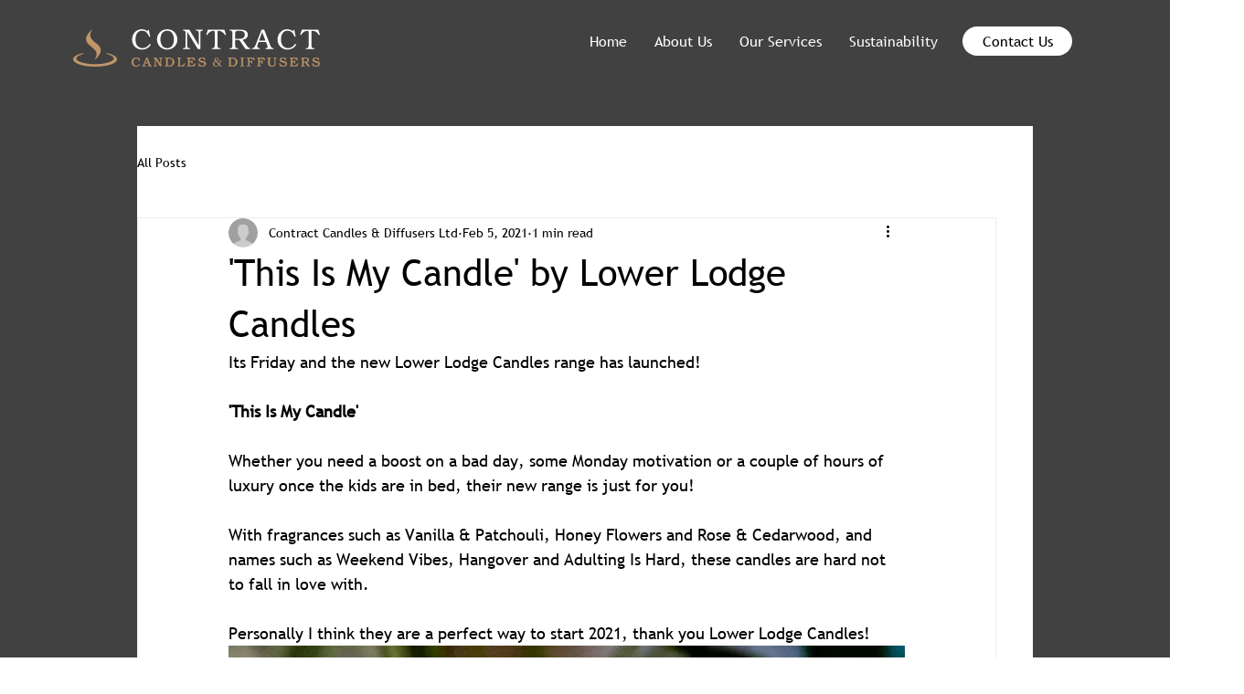

--- FILE ---
content_type: application/javascript
request_url: https://static.parastorage.com/services/communities-blog-ooi/1.3073.0/client-viewer/492.chunk.min.js
body_size: 5919
content:
(("undefined"!=typeof self?self:this).webpackJsonp__wix_communities_blog_ooi=("undefined"!=typeof self?self:this).webpackJsonp__wix_communities_blog_ooi||[]).push([[492],{44713:function(e){e.exports=function(){"use strict";function e(t){return e="function"==typeof Symbol&&"symbol"==typeof Symbol.iterator?function(e){return typeof e}:function(e){return e&&"function"==typeof Symbol&&e.constructor===Symbol&&e!==Symbol.prototype?"symbol":typeof e},e(t)}function t(e){var t,r=0,i={s:1,m:60,h:3600,d:86400,w:604800};t=(e=e.replace(/([smhdw])/g," $1 ").trim()).split(" ");for(var a=0;a<t.length;a+=2)r+=parseInt(t[a],10)*i[t[a+1]||"s"];return r}function r(e){for(var t=0,r=[1,60,3600,86400,604800],i=e.split(":"),a=0;a<i.length;a++)t+=parseInt(i[a],10)*r[i.length-a-1];return t}var i={getQueryParams:function(e){if("string"!=typeof e)return{};var t,r={},i=(e=e.split("+").join(" ")).match(/(?:[?](?:[^=]+)=(?:[^&#]*)(?:[&](?:[^=]+)=(?:[^&#]*))*(?:[#].*)?)|(?:[#].*)/);if(null===i)return{};t=i[0].substr(1).split(/[&#=]/);for(var a=0;a<t.length;a+=2)r[decodeURIComponent(t[a])]=decodeURIComponent(t[a+1]||"");return r},combineParams:function(t,r){if("object"!==e(t))return"";var i="",a=0,o=Object.keys(t);if(0===o.length)return"";for(o.sort(),r||(i+="?"+o[0]+"="+t[o[0]],a+=1);a<o.length;a+=1)i+="&"+o[a]+"="+t[o[a]];return i},getTime:function(e){return void 0===e?0:e.match(/^(\d+[smhdw]?)+$/)?t(e):e.match(/^(\d+:?)+$/)?r(e):0}},a=i.getQueryParams;function o(){for(var e=0,t=["parseProvider","parse","bind","create"];e<t.length;e++){var r=t[e];this[r]=this[r].bind(this)}this.plugins={}}var s=o;function n(e){return e.params&&0===Object.keys(e.params).length&&delete e.params,e}o.prototype.parseProvider=function(e){var t=e.match(/(?:(?:https?:)?\/\/)?(?:[^.]+\.)?(\w+)\./i);return t?t[1]:void 0},o.prototype.parse=function(e){if(void 0!==e){var t,r=this.parseProvider(e),i=this.plugins[r];if(r&&i&&i.parse)return(t=i.parse.call(i,e,a(e)))&&((t=n(t)).provider=i.provider),t}},o.prototype.bind=function(e){if(this.plugins[e.provider]=e,e.alternatives)for(var t=0;t<e.alternatives.length;t+=1)this.plugins[e.alternatives[t]]=e},o.prototype.create=function(t){if("object"===e(t)&&"object"===e(t.videoInfo)){var r=t.videoInfo,i=t.params,a=this.plugins[r.provider];return i="internal"===i?r.params:i||{},a&&(t.format=t.format||a.defaultFormat,a.formats.hasOwnProperty(t.format))?a.formats[t.format].apply(a,[r,Object.assign({},i)]):void 0}};var d=new s;function l(){this.provider="allocine",this.alternatives=[],this.defaultFormat="embed",this.formats={embed:this.createEmbedUrl},this.mediaTypes={VIDEO:"video"}}l.prototype.parseUrl=function(e){var t=e.match(/(?:\/video\/player_gen_cmedia=)([A-Za-z0-9]+)/i);return t?t[1]:void 0},l.prototype.parse=function(e){var t={mediaType:this.mediaTypes.VIDEO,id:this.parseUrl(e)};return t.id?t:void 0},l.prototype.createEmbedUrl=function(e){if(e.id&&e.mediaType===this.mediaTypes.VIDEO)return"https://player.allocine.fr/"+e.id+".html"},d.bind(new l);var p=i.combineParams;function c(){this.provider="canalplus",this.defaultFormat="embed",this.formats={embed:this.createEmbedUrl},this.mediaTypes={VIDEO:"video"}}c.prototype.parseParameters=function(e){return delete e.vid,e},c.prototype.parse=function(e,t){var r=this,i={mediaType:this.mediaTypes.VIDEO,id:t.vid};if(i.params=r.parseParameters(t),i.id)return i},c.prototype.createEmbedUrl=function(e,t){if(e.id&&e.mediaType===this.mediaTypes.VIDEO){var r="http://player.canalplus.fr/embed/";return t.vid=e.id,r+=p(t)}},d.bind(new c);var m=i.combineParams;function u(){this.provider="coub",this.defaultFormat="long",this.formats={long:this.createLongUrl,embed:this.createEmbedUrl},this.mediaTypes={VIDEO:"video"}}u.prototype.parseUrl=function(e){var t=e.match(/(?:embed|view)\/([a-zA-Z\d]+)/i);return t?t[1]:void 0},u.prototype.parse=function(e,t){var r={mediaType:this.mediaTypes.VIDEO,params:t,id:this.parseUrl(e)};if(r.id)return r},u.prototype.createUrl=function(e,t,r){if(t.id&&t.mediaType===this.mediaTypes.VIDEO){var i=e+t.id;return i+=m(r)}},u.prototype.createLongUrl=function(e,t){return this.createUrl("https://coub.com/view/",e,t)},u.prototype.createEmbedUrl=function(e,t){return this.createUrl("//coub.com/embed/",e,t)},d.bind(new u);var h=i.combineParams,y=i.getTime;function f(){this.provider="dailymotion",this.alternatives=["dai"],this.defaultFormat="long",this.formats={short:this.createShortUrl,long:this.createLongUrl,embed:this.createEmbedUrl,image:this.createImageUrl},this.mediaTypes={VIDEO:"video"}}f.prototype.parseParameters=function(e){return this.parseTime(e)},f.prototype.parseTime=function(e){return e.start&&(e.start=y(e.start)),e},f.prototype.parseUrl=function(e){var t=e.match(/(?:\/video|ly)\/([A-Za-z0-9]+)/i);return t?t[1]:void 0},f.prototype.parse=function(e,t){var r=this,i={mediaType:this.mediaTypes.VIDEO,params:r.parseParameters(t),id:r.parseUrl(e)};return i.id?i:void 0},f.prototype.createUrl=function(e,t,r){if(t.id&&t.mediaType===this.mediaTypes.VIDEO)return e+t.id+h(r)},f.prototype.createShortUrl=function(e,t){return this.createUrl("https://dai.ly/",e,t)},f.prototype.createLongUrl=function(e,t){return this.createUrl("https://dailymotion.com/video/",e,t)},f.prototype.createEmbedUrl=function(e,t){return this.createUrl("https://www.dailymotion.com/embed/video/",e,t)},f.prototype.createImageUrl=function(e,t){return delete t.start,this.createUrl("https://www.dailymotion.com/thumbnail/video/",e,t)},d.bind(new f);var v=i.combineParams;function T(){this.provider="loom",this.defaultFormat="long",this.formats={long:this.createLongUrl,embed:this.createEmbedUrl},this.mediaTypes={VIDEO:"video"}}T.prototype.parseUrl=function(e){var t=e.match(/(?:share|embed)\/([a-zA-Z\d]+)/i);return t?t[1]:void 0},T.prototype.parse=function(e,t){var r={mediaType:this.mediaTypes.VIDEO,params:t,id:this.parseUrl(e)};return r.id?r:void 0},T.prototype.createUrl=function(e,t,r){if(t.id&&t.mediaType===this.mediaTypes.VIDEO){var i=e+t.id;return i+=v(r)}},T.prototype.createLongUrl=function(e,t){return this.createUrl("https://loom.com/share/",e,t)},T.prototype.createEmbedUrl=function(e,t){return this.createUrl("//loom.com/embed/",e,t)},d.bind(new T);var U=i.combineParams,b=i.getTime;function E(){this.provider="twitch",this.defaultFormat="long",this.formats={long:this.createLongUrl,embed:this.createEmbedUrl},this.mediaTypes={VIDEO:"video",STREAM:"stream",CLIP:"clip"}}E.prototype.seperateId=function(e){return{pre:e[0],id:e.substr(1)}},E.prototype.parseChannel=function(e,t){var r=t.channel||t.utm_content||e.channel;return delete t.utm_content,delete t.channel,r},E.prototype.parseUrl=function(e,t,r){var i;return(i=e.match(/(clips\.)?twitch\.tv\/(?:(?:videos\/(\d+))|(\w+(?:-[\w\d-]+)?)(?:\/clip\/(\w+))?)/i))&&i[2]?t.id="v"+i[2]:r.video?(t.id=r.video,delete r.video):r.clip?(t.id=r.clip,t.isClip=!0,delete r.clip):i&&i[1]&&i[3]?(t.id=i[3],t.isClip=!0):i&&i[3]&&i[4]?(t.channel=i[3],t.id=i[4],t.isClip=!0):i&&i[3]&&(t.channel=i[3]),t},E.prototype.parseMediaType=function(e){var t;return e.id?e.isClip?(t=this.mediaTypes.CLIP,delete e.isClip):t=this.mediaTypes.VIDEO:e.channel&&(t=this.mediaTypes.STREAM),t},E.prototype.parseParameters=function(e){return e.t&&(e.start=b(e.t),delete e.t),e},E.prototype.parse=function(e,t){var r=this,i={};return(i=r.parseUrl(e,i,t)).channel=r.parseChannel(i,t),i.mediaType=r.parseMediaType(i),i.params=r.parseParameters(t),i.channel||i.id?i:void 0},E.prototype.createLongUrl=function(e,t){var r="";if(e.mediaType===this.mediaTypes.STREAM&&e.channel)r="https://twitch.tv/"+e.channel;else if(e.mediaType===this.mediaTypes.VIDEO&&e.id)r="https://twitch.tv/videos/"+this.seperateId(e.id).id,t.start&&(t.t=t.start+"s",delete t.start);else{if(e.mediaType!==this.mediaTypes.CLIP||!e.id)return;r=e.channel?"https://www.twitch.tv/"+e.channel+"/clip/"+e.id:"https://clips.twitch.tv/"+e.id}return r+=U(t)},E.prototype.createEmbedUrl=function(e,t){var r="https://player.twitch.tv/";if(e.mediaType===this.mediaTypes.STREAM&&e.channel)t.channel=e.channel;else if(e.mediaType===this.mediaTypes.VIDEO&&e.id)t.video=e.id,t.start&&(t.t=t.start+"s",delete t.start);else{if(e.mediaType!==this.mediaTypes.CLIP||!e.id)return;r="https://clips.twitch.tv/embed",t.clip=e.id}return r+=U(t)},d.bind(new E);var I=i.combineParams,g=i.getTime;function w(){this.provider="vimeo",this.alternatives=["vimeopro"],this.defaultFormat="long",this.formats={long:this.createLongUrl,embed:this.createEmbedUrl},this.mediaTypes={VIDEO:"video"}}w.prototype.parseUrl=function(e){var t=e.match(/(?:\/showcase\/\d+)?(?:\/(?:channels\/[\w]+|(?:(?:album\/\d+|groups\/[\w]+)\/)?videos?))?\/(\d+)/i);return t?t[1]:void 0},w.prototype.parseHash=function(e){var t=e.match(/\/\d+\/(\w+)$/i);return t?t[1]:void 0},w.prototype.parseParameters=function(e){return e.t&&(e.start=g(e.t),delete e.t),e.h&&(e.hash=e.h,delete e.h),e},w.prototype.parse=function(e,t){var r={mediaType:this.mediaTypes.VIDEO,params:this.parseParameters(t),id:this.parseUrl(e)},i=this.parseHash(e,t);return i&&(r.params.hash=i),r.id?r:void 0},w.prototype.createUrl=function(e,t,r,i){if(t.id&&t.mediaType===this.mediaTypes.VIDEO){var a=e+t.id,o=r.start;return delete r.start,r.hash&&("embed"===i?r.h=r.hash:"long"===i&&(a+="/"+r.hash),delete r.hash),a+=I(r),o&&(a+="#t="+o),a}},w.prototype.createLongUrl=function(e,t){return this.createUrl("https://vimeo.com/",e,t,"long")},w.prototype.createEmbedUrl=function(e,t){return this.createUrl("//player.vimeo.com/video/",e,t,"embed")},d.bind(new w);var D=i.combineParams,L=i.getTime;function O(){this.provider="wistia",this.alternatives=[],this.defaultFormat="long",this.formats={long:this.createLongUrl,embed:this.createEmbedUrl,embedjsonp:this.createEmbedJsonpUrl},this.mediaTypes={VIDEO:"video",EMBEDVIDEO:"embedvideo"}}O.prototype.parseUrl=function(e){var t=e.match(/(?:(?:medias|iframe)\/|wvideo=)([\w-]+)/);return t?t[1]:void 0},O.prototype.parseChannel=function(e){var t=e.match(/(?:(?:https?:)?\/\/)?([^.]*)\.wistia\./),r=t?t[1]:void 0;if("fast"!==r&&"content"!==r)return r},O.prototype.parseParameters=function(e,t){return e.wtime&&(e.start=L(e.wtime),delete e.wtime),e.wvideo===t.id&&delete e.wvideo,e},O.prototype.parseMediaType=function(e){return e.id&&e.channel?this.mediaTypes.VIDEO:e.id?(delete e.channel,this.mediaTypes.EMBEDVIDEO):void 0},O.prototype.parse=function(e,t){var r={id:this.parseUrl(e),channel:this.parseChannel(e)};if(r.params=this.parseParameters(t,r),r.mediaType=this.parseMediaType(r),r.id)return r},O.prototype.createUrl=function(e,t,r){return t.start&&(t.wtime=t.start,delete t.start),r+=D(t)},O.prototype.createLongUrl=function(e,t){if(e.id&&e.mediaType===this.mediaTypes.VIDEO){var r="https://"+e.channel+".wistia.com/medias/"+e.id;return this.createUrl(e,t,r)}},O.prototype.createEmbedUrl=function(e,t){if(e.id&&(e.mediaType===this.mediaTypes.VIDEO||e.mediaType===this.mediaTypes.EMBEDVIDEO)){var r="https://fast.wistia.com/embed/iframe/"+e.id;return this.createUrl(e,t,r)}},O.prototype.createEmbedJsonpUrl=function(e){if(e.id&&(e.mediaType===this.mediaTypes.VIDEO||e.mediaType===this.mediaTypes.EMBEDVIDEO))return"https://fast.wistia.com/embed/medias/"+e.id+".jsonp"},d.bind(new O);var P=i.combineParams;function A(){this.provider="youku",this.defaultFormat="long",this.formats={embed:this.createEmbedUrl,long:this.createLongUrl,flash:this.createFlashUrl,static:this.createStaticUrl},this.mediaTypes={VIDEO:"video"}}A.prototype.parseUrl=function(e){var t=e.match(/(?:(?:embed|sid)\/|v_show\/id_|VideoIDS=)([a-zA-Z0-9]+)/);return t?t[1]:void 0},A.prototype.parseParameters=function(e){return e.VideoIDS&&delete e.VideoIDS,e},A.prototype.parse=function(e,t){var r=this,i={mediaType:this.mediaTypes.VIDEO,id:r.parseUrl(e),params:r.parseParameters(t)};if(i.id)return i},A.prototype.createUrl=function(e,t,r){if(t.id&&t.mediaType===this.mediaTypes.VIDEO){var i=e+t.id;return i+=P(r)}},A.prototype.createEmbedUrl=function(e,t){return this.createUrl("http://player.youku.com/embed/",e,t)},A.prototype.createLongUrl=function(e,t){return this.createUrl("http://v.youku.com/v_show/id_",e,t)},A.prototype.createStaticUrl=function(e,t){return this.createUrl("http://static.youku.com/v1.0.0638/v/swf/loader.swf?VideoIDS=",e,t)},A.prototype.createFlashUrl=function(e,t){if(e.id&&e.mediaType===this.mediaTypes.VIDEO){var r="http://player.youku.com/player.php/sid/"+e.id+"/v.swf";return r+=P(t)}},d.bind(new A);var V=i.combineParams,S=i.getTime;function C(){this.provider="youtube",this.alternatives=["youtu","ytimg"],this.defaultFormat="long",this.formats={short:this.createShortUrl,long:this.createLongUrl,embed:this.createEmbedUrl,shortImage:this.createShortImageUrl,longImage:this.createLongImageUrl},this.imageQualities={0:"0",1:"1",2:"2",3:"3",DEFAULT:"default",HQDEFAULT:"hqdefault",SDDEFAULT:"sddefault",MQDEFAULT:"mqdefault",MAXRESDEFAULT:"maxresdefault"},this.defaultImageQuality=this.imageQualities.HQDEFAULT,this.mediaTypes={VIDEO:"video",PLAYLIST:"playlist",SHARE:"share",CHANNEL:"channel"}}C.prototype.parseVideoUrl=function(e){var t=e.match(/(?:(?:v|vi|be|videos|embed)\/(?!videoseries)|(?:v|ci)=)([\w-]{11})/i);return t?t[1]:void 0},C.prototype.parseChannelUrl=function(e){var t=e.match(/\/channel\/([\w-]+)/);return t?{id:t[1],mediaType:this.mediaTypes.CHANNEL}:(t=e.match(/\/(?:c|user)\/([\w-]+)/))?{name:t[1],mediaType:this.mediaTypes.CHANNEL}:void 0},C.prototype.parseParameters=function(e,t){return(e.start||e.t)&&(e.start=S(e.start||e.t),delete e.t),e.v===t.id&&delete e.v,e.list===t.id&&delete e.list,e},C.prototype.parseMediaType=function(e){if(e.params.list&&(e.list=e.params.list,delete e.params.list),e.id&&!e.params.ci)e.mediaType=this.mediaTypes.VIDEO;else if(e.list)delete e.id,e.mediaType=this.mediaTypes.PLAYLIST;else{if(!e.params.ci)return;delete e.params.ci,e.mediaType=this.mediaTypes.SHARE}return e},C.prototype.parse=function(e,t){var r=this.parseChannelUrl(e);if(r)return r;var i={params:t,id:this.parseVideoUrl(e)};return i.params=this.parseParameters(t,i),i=this.parseMediaType(i)},C.prototype.createShortUrl=function(e,t){if(e.id&&e.mediaType===this.mediaTypes.VIDEO){var r="https://youtu.be/"+e.id;return t.start&&(r+="#t="+t.start),r}},C.prototype.createLongUrl=function(e,t){var r="",i=t.start;if(delete t.start,e.mediaType===this.mediaTypes.CHANNEL)if(e.id)r+="https://www.youtube.com/channel/"+e.id;else{if(!e.name)return;r+="https://www.youtube.com/c/"+e.name}else if(e.mediaType===this.mediaTypes.PLAYLIST&&e.list)t.feature="share",r+="https://www.youtube.com/playlist";else if(e.mediaType===this.mediaTypes.VIDEO&&e.id)t.v=e.id,r+="https://www.youtube.com/watch";else{if(e.mediaType!==this.mediaTypes.SHARE||!e.id)return;t.ci=e.id,r+="https://www.youtube.com/shared"}return e.list&&(t.list=e.list),r+=V(t),e.mediaType!==this.mediaTypes.PLAYLIST&&i&&(r+="#t="+i),r},C.prototype.createEmbedUrl=function(e,t){var r="https://www.youtube.com/embed";if(e.mediaType===this.mediaTypes.PLAYLIST&&e.list)t.listType="playlist";else{if(e.mediaType!==this.mediaTypes.VIDEO||!e.id)return;r+="/"+e.id,"1"===t.loop&&(t.playlist=e.id)}return e.list&&(t.list=e.list),r+=V(t)},C.prototype.createImageUrl=function(e,t,r){if(t.id&&t.mediaType===this.mediaTypes.VIDEO)return e+t.id+"/"+(r.imageQuality||this.defaultImageQuality)+".jpg"},C.prototype.createShortImageUrl=function(e,t){return this.createImageUrl("https://i.ytimg.com/vi/",e,t)},C.prototype.createLongImageUrl=function(e,t){return this.createImageUrl("https://img.youtube.com/vi/",e,t)},d.bind(new C);var R=i.combineParams,N=i.getTime;function k(){this.provider="soundcloud",this.defaultFormat="long",this.formats={long:this.createLongUrl,embed:this.createEmbedUrl},this.mediaTypes={TRACK:"track",PLAYLIST:"playlist",APITRACK:"apitrack",APIPLAYLIST:"apiplaylist"}}k.prototype.parseUrl=function(e,t){var r=e.match(/(?:m\.)?soundcloud\.com\/(?:([\w-]+)\/(sets\/)?)([\w-]+)/i);return r?(t.channel=r[1],"playlists"===r[1]||r[2]?t.list=r[3]:t.id=r[3],t):t},k.prototype.parseParameters=function(e){return e.t&&(e.start=N(e.t),delete e.t),e},k.prototype.parseMediaType=function(e){return e.id&&("tracks"===e.channel?(delete e.channel,delete e.params.url,e.mediaType=this.mediaTypes.APITRACK):e.mediaType=this.mediaTypes.TRACK),e.list&&("playlists"===e.channel?(delete e.channel,delete e.params.url,e.mediaType=this.mediaTypes.APIPLAYLIST):e.mediaType=this.mediaTypes.PLAYLIST),e},k.prototype.parse=function(e,t){var r={};if((r=this.parseUrl(e,r)).params=this.parseParameters(t),(r=this.parseMediaType(r)).id||r.list)return r},k.prototype.createLongUrl=function(e,t){var r="",i=t.start;if(delete t.start,e.mediaType===this.mediaTypes.TRACK&&e.id&&e.channel)r="https://soundcloud.com/"+e.channel+"/"+e.id;else if(e.mediaType===this.mediaTypes.PLAYLIST&&e.list&&e.channel)r="https://soundcloud.com/"+e.channel+"/sets/"+e.list;else if(e.mediaType===this.mediaTypes.APITRACK&&e.id)r="https://api.soundcloud.com/tracks/"+e.id;else{if(e.mediaType!==this.mediaTypes.APIPLAYLIST||!e.list)return;r="https://api.soundcloud.com/playlists/"+e.list}return r+=R(t),i&&(r+="#t="+i),r},k.prototype.createEmbedUrl=function(e,t){var r="https://w.soundcloud.com/player/";if(delete t.start,e.mediaType===this.mediaTypes.APITRACK&&e.id)t.url="https%3A//api.soundcloud.com/tracks/"+e.id;else{if(e.mediaType!==this.mediaTypes.APIPLAYLIST||!e.list)return;t.url="https%3A//api.soundcloud.com/playlists/"+e.list}return r+=R(t)},d.bind(new k);var M=i.combineParams;function Y(){this.provider="teachertube",this.alternatives=[],this.defaultFormat="long",this.formats={long:this.createLongUrl,embed:this.createEmbedUrl},this.mediaTypes={VIDEO:"video",AUDIO:"audio",DOCUMENT:"document",CHANNEL:"channel",COLLECTION:"collection",GROUP:"group"}}Y.prototype.parse=function(e,t){var r={};r.list=this.parsePlaylist(t),r.params=t;var i=e.match(/\/(audio|video|document|user\/channel|collection|group)\/(?:[\w-]+-)?(\w+)/);if(i)return r.mediaType=this.parseMediaType(i[1]),r.id=i[2],r},Y.prototype.parsePlaylist=function(e){if(e["playlist-id"]){var t=e["playlist-id"];return delete e["playlist-id"],t}},Y.prototype.parseMediaType=function(e){switch(e){case"audio":return this.mediaTypes.AUDIO;case"video":return this.mediaTypes.VIDEO;case"document":return this.mediaTypes.DOCUMENT;case"user/channel":return this.mediaTypes.CHANNEL;case"collection":return this.mediaTypes.COLLECTION;case"group":return this.mediaTypes.GROUP}},Y.prototype.createLongUrl=function(e,t){if(e.id){var r="https://www.teachertube.com/";return e.list&&(t["playlist-id"]=e.list),e.mediaType===this.mediaTypes.CHANNEL?r+="user/channel/":r+=e.mediaType+"/",r+=e.id,r+=M(t)}},Y.prototype.createEmbedUrl=function(e,t){if(e.id){var r="https://www.teachertube.com/embed/";if(e.mediaType===this.mediaTypes.VIDEO||e.mediaType===this.mediaTypes.AUDIO)return r+=e.mediaType+"/"+e.id,r+=M(t)}},d.bind(new Y);var F=i.combineParams;function _(){this.provider="tiktok",this.defaultFormat="long",this.formats={long:this.createLongUrl},this.mediaTypes={VIDEO:"video"}}_.prototype.parse=function(e,t){var r={params:t,mediaType:this.mediaTypes.VIDEO},i=e.match(/@([^/]+)\/video\/(\d{19})/);if(i)return r.channel=i[1],r.id=i[2],r},_.prototype.createLongUrl=function(e,t){var r="";if(e.mediaType===this.mediaTypes.VIDEO&&e.id&&e.channel)return r+="https://www.tiktok.com/@".concat(e.channel,"/video/").concat(e.id),r+=F(t)},d.bind(new _);var x=i.combineParams;function G(){this.provider="ted",this.formats={long:this.createLongUrl,embed:this.createEmbedUrl},this.mediaTypes={VIDEO:"video",PLAYLIST:"playlist"}}G.prototype.parseUrl=function(e,t){var r=e.match(/\/(talks|playlists\/(\d+))\/([\w-]+)/i),i=r?r[1]:void 0;return i?(t.channel=i.split("/")[0],t.id=r[3],"playlists"===t.channel&&(t.list=r[2]),t):t},G.prototype.parseMediaType=function(e){return e.id&&"playlists"===e.channel&&(delete e.channel,e.mediaType=this.mediaTypes.PLAYLIST),e.id&&"talks"===e.channel&&(delete e.channel,e.mediaType=this.mediaTypes.VIDEO),e},G.prototype.parse=function(e,t){var r={params:t};if(r=this.parseUrl(e,r),(r=this.parseMediaType(r)).id)return r},G.prototype.createLongUrl=function(e,t){var r="";if(e.mediaType===this.mediaTypes.VIDEO&&e.id)r+="https://ted.com/talks/"+e.id;else{if(e.mediaType!==this.mediaTypes.PLAYLIST||!e.id)return;r+="https://ted.com/playlists/"+e.list+"/"+e.id}return r+=x(t)},G.prototype.createEmbedUrl=function(e,t){var r="https://embed.ted.com/";if(e.mediaType===this.mediaTypes.PLAYLIST&&e.id)r+="playlists/"+e.list+"/"+e.id;else{if(e.mediaType!==this.mediaTypes.VIDEO||!e.id)return;r+="talks/"+e.id}return r+=x(t)},d.bind(new G);var H=i.combineParams;function j(){this.provider="facebook",this.alternatives=[],this.defaultFormat="long",this.formats={long:this.createLongUrl,watch:this.createWatchUrl},this.mediaTypes={VIDEO:"video"}}return j.prototype.parse=function(e,t){var r={params:t,mediaType:this.mediaTypes.VIDEO},i=e.match(/(?:\/(\d+))?\/videos(?:\/.*?)?\/(\d+)/i);if(i&&(i[1]&&(r.pageId=i[1]),r.id=i[2]),t.v&&!r.id&&(r.id=t.v,delete t.v,r.params=t),r.id)return r},j.prototype.createWatchUrl=function(e,t){var r="https://facebook.com/watch/";if(e.mediaType===this.mediaTypes.VIDEO&&e.id)return t={v:e.id},r+=H(t)},j.prototype.createLongUrl=function(e,t){var r="https://facebook.com/";if(e.pageId&&(r+=e.pageId,e.mediaType===this.mediaTypes.VIDEO&&e.id))return r+="/videos/"+e.id,r+=H(t)},d.bind(new j),d}()},39300:(e,t,r)=>{"use strict";r.d(t,{H:()=>i});const i=e=>e&&(e.startsWith("https://music.wixstatic.com/mp3")||e.startsWith("https://video.wixstatic.com/video"))},42172:(e,t,r)=>{"use strict";r.d(t,{JT:()=>p,K$:()=>l,Qz:()=>s,WD:()=>d,_t:()=>c,ip:()=>o,rg:()=>n});var i=r(81340),a=r(87573);const o="VIDEO.insertVideo",s="VIDEO.insertYoutube",n="VIDEO.replace",d="VIDEO.settings",l={alignment:`${i.A.VIDEO}.alignment`,size:`${i.A.VIDEO}.size`},p={scroll:"scroll"},c={containerData:{alignment:a.n8.CENTER,width:{size:a.Np.CONTENT},textWrap:!0}}},94332:(e,t,r)=>{"use strict";r.d(t,{A2:()=>u,KF:()=>n,Lr:()=>m,NK:()=>c,P:()=>d,bl:()=>i,fk:()=>o,jC:()=>l,nx:()=>s,wL:()=>p,xD:()=>a});const i="video-player",a="react-player-file",o="insert-youtube-button",s="insert-video-button",n="insert-video-modal",d="insert-video-modal-source-toggle",l="insert-video-modal-url-input",p="insert-video-modal-action-button-save",c="insert-video-modal-custom-video-button",m="settings-download-toggle",u="settings-spoiler-toggle"},12839:(e,t,r)=>{"use strict";r.d(t,{A:()=>i});var i={video_player:"m5isz",videoOverlay:"Tydmx",video_container:"wvqrI"}},10492:(e,t,r)=>{"use strict";r.d(t,{C:()=>h});var i=r(60751),a=r(39300),o=r(26467),s=r(3622),n=r(44713);var d=({isCustomVideo:e,url:t})=>{const r=e?t:n.create({videoInfo:n.parse(t),format:"embed"});return i.createElement("iframe",{"data-hook":"video-ssr-viewer",title:"ricos-video",style:{width:"100%"},allow:"fullscreen",src:r,allowFullScreen:!0,loading:"lazy"})},l=r(52557),p=r(42172),c=r(94332);const m=({styles:e,disabled:t,onReady:r,onDuration:a,onError:o,onProgress:n,url:d,width:m,height:u,progressInterval:h,config:y,muted:f,isLoaded:v,controls:T,className:U,onContextMenu:b,loop:E,isCustomVideo:I,autoPlay:g,...w})=>{const D=(0,i.useRef)(null),L=(0,i.useRef)(null),[O,P]=(0,i.useState)(!1),[A,V]=(0,i.useState)(!1),[S,C]=(0,i.useState)(!1),R=()=>{const e=!(0,s.f)()&&function(e){const t=/vimeo\.com\/.+/;return!/vimeo\.com\/external\/[0-9]+\..+/.test(e)&&t.test(e)}(d)&&!window.Vimeo;return e&&window.requirejs};(0,i.useEffect)((()=>{R()&&window.require(["https://player.vimeo.com/api/player.js"],(e=>{window.Vimeo={Player:e},P(!0)}));const e=g?N():void 0;return()=>{e?.()}}),[]);const N=()=>{if(!window?.IntersectionObserver||!D.current||!L.current)return;const e=new IntersectionObserver((e=>{e.forEach((e=>{e.isIntersecting&&!t&&!S?(w.isLight&&D.current?.state.showPreview&&D.current.handleClickPreview(),k()):M(p.JT.scroll)}))}));return e.observe(L.current),()=>{e.disconnect()}},k=()=>{A||V(!0)},M=e=>{if(A){const t=e!==p.JT.scroll;V(!1),C(t)}},Y=()=>{I&&!T&&(A?M():k())};if(!O&&R())return null;const F=w.isLight&&w.thumbnail;return i.createElement("div",{ref:L},i.createElement(l.D,{previewAriaLabel:"Play video",playing:A&&!t,onPlay:k,onPause:M,onError:o,controls:T,style:e,light:F,onReady:()=>{F&&k(),r?.(D)},url:d,width:m,height:u,onDuration:a,onProgress:n,progressInterval:h,muted:f,"data-loaded":v,className:U,onContextMenu:b,ref:D,loop:E,config:{...y,file:{...y?.file,attributes:new Object({...y?.file?.attributes,"data-hook":c.xD,onClick:Y,poster:w.poster,onKeyDown:e=>{"Enter"!==e.code&&"Space"!==e.code||Y()}})}}}))};var u=r(12839);const h=({config:e,componentData:t,nodeId:r,isLight:n,onReady:l,isLoaded:p,seoMode:c,muted:h,onDuration:f,disabled:v,onUpdateProcessing:T})=>{const U=(0,i.useRef)(null),[b,E]=(0,i.useState)(""),[I,g]=(0,i.useState)((()=>{const{src:r}=t.video||{};return{videoUrl:(()=>{if(r?.url){const e=y(r.url);return e?{type:"READY",loadedUrl:e}:{type:"INITIAL",loadedUrl:void 0}}if(r?.id&&e.getVideoUrl)try{const t=e.getVideoUrl({pathname:r.id});if("string"==typeof t){const e=y(t);return e?{type:"READY",loadedUrl:e}:{type:"INITIAL",loadedUrl:void 0}}}catch{}return{type:"INITIAL",loadedUrl:void 0}})(),thumbnailUrl:(()=>{const e=t?.thumbnail?.src?.url;return e?{type:"READY",loadedUrl:e}:{type:"INITIAL",loadedUrl:void 0}})()}}));(0,i.useEffect)((()=>()=>{U.current&&clearTimeout(U.current)}),[]),(0,i.useEffect)((()=>{E("mounted")}),[]);const w=(e,t)=>{const r=e+1;if(r>20)return void g((e=>"PROCESSING"===e.videoUrl.type?(T?.(!1),{...e,videoUrl:{type:"ERROR",error:"Max retries exceeded",retryCount:r,loadedUrl:e.videoUrl.loadedUrl}}):e));g((e=>"PROCESSING"===e.videoUrl.type?{...e,videoUrl:{...e.videoUrl,retryCount:r}}:e));const i=Math.min(1e3*Math.pow(2,r-1),3e4);U.current=setTimeout((()=>{E(`retry-${r}-${Date.now()}`)}),i)},D=()=>{g((e=>{if("PROCESSING"===e.videoUrl.type||"INITIAL"===e.videoUrl.type||"LOADING"===e.videoUrl.type)return e;const t=e.videoUrl.loadedUrl;return U.current&&(clearTimeout(U.current),U.current=null),T?.(!0),w(0),{...e,videoUrl:{type:"PROCESSING",retryCount:1,loadedUrl:t}}}))};(0,i.useEffect)((()=>{const{src:r}=t.video||{};if("LOADING"!==I.videoUrl.type&&"PROCESSING"!==I.videoUrl.type)if(r?.url){const e=y(r.url),t=I.videoUrl.loadedUrl;e&&e!==t&&g((t=>({...t,videoUrl:{type:"READY",loadedUrl:e}})))}else if(r?.id&&e.getVideoUrl){(async()=>{if(r.id){g((e=>({...e,videoUrl:{type:"LOADING",loadedUrl:void 0}})));try{const t=await e.getVideoUrl({pathname:r.id});if(t){const e=y(t);if(e)return void g((t=>"LOADING"===t.videoUrl.type?{...t,videoUrl:{type:"READY",loadedUrl:e}}:t))}}catch{D()}}})()}}),[t.video?.src,e.getVideoUrl]),(0,i.useEffect)((()=>{const{src:r}=t.thumbnail||{},i=r?.id,a=r?.url,o=I.thumbnailUrl.loadedUrl;if(a&&a!==o)g((e=>({...e,thumbnailUrl:{type:"READY",loadedUrl:a}})));else if(i&&e.getThumbnailUrl&&!o){(async()=>{g((e=>({...e,thumbnailUrl:{type:"LOADING",loadedUrl:void 0}})));try{const t=await e.getThumbnailUrl({pathname:i});t&&g((e=>({...e,thumbnailUrl:{type:"READY",loadedUrl:t}})))}catch{g((e=>({...e,thumbnailUrl:{type:"ERROR",error:"Failed to load thumbnail",retryCount:0,loadedUrl:""}})))}})()}}),[t.thumbnail?.src,e.getThumbnailUrl]);const L=I.videoUrl.loadedUrl;if(!L)return null;const O=!!t.video?.src?.id,P=(0,s.f)()&&c,{autoPlay:A=!1,playInLoop:V=!1,showControls:S=!0}=t.options||{},C="PROCESSING"===I.videoUrl.type?I.thumbnailUrl.loadedUrl:void 0;return P?i.createElement(d,{isCustomVideo:O,url:L}):i.createElement(m,{className:u.A.video_player,onContextMenu:e=>t.disableDownload&&e.preventDefault(),controls:!1!==p&&S,url:L,onReady:e=>{g((e=>{if("PROCESSING"===e.videoUrl.type)return T?.(!1),U.current&&(clearTimeout(U.current),U.current=null),{...e,videoUrl:{type:"READY",loadedUrl:e.videoUrl.loadedUrl}};if("ERROR"===e.videoUrl.type)return T?.(!1),U.current&&(clearTimeout(U.current),U.current=null),{...e,videoUrl:{type:"READY",loadedUrl:e.videoUrl.loadedUrl}};const t=e.videoUrl.loadedUrl;return t?{...e,videoUrl:{type:"READY",loadedUrl:t}}:e})),l&&l(e)},onError:()=>{const{src:e}=t.video||{};if((!!e?.id||(0,a.H)(e?.url))&&e?.id)return"READY"===I.videoUrl.type?D():"PROCESSING"===I.videoUrl.type?(U.current&&(clearTimeout(U.current),U.current=null),w(I.videoUrl.retryCount,I.videoUrl.loadedUrl)):void 0},disabled:v,width:"100%",height:"100%",key:b,onDuration:f,onProgress:t=>{e.onProgress?.({...t,id:r})},progressInterval:e.progressInterval||1e3,muted:h||A,isLoaded:p||"READY"===I.videoUrl.type||"PROCESSING"===I.videoUrl.type||"ERROR"===I.videoUrl.type,autoPlay:A,loop:V,isCustomVideo:O,poster:C,...n?{isLight:!0,thumbnail:I.thumbnailUrl.loadedUrl}:{isLight:!1},...(0,o.O)(t?.disableDownload)&&t.disableDownload||(0,o.O)(e?.disableDownloadDefault)&&e.disableDownloadDefault?{config:{file:{attributes:{controlsList:"nodownload"}}}}:{config:{}}})},y=e=>e?0===e.toLowerCase().indexOf("vimeo")?"https://"+e:e:void 0}}]);
//# sourceMappingURL=492.chunk.min.js.map